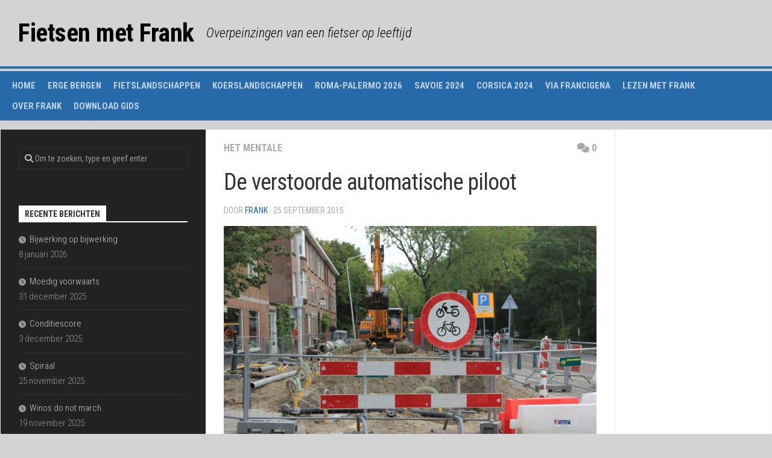

--- FILE ---
content_type: text/html; charset=UTF-8
request_url: https://www.fietsenmetfrank.com/2015/09/de-verstoorde-automatische-piloot/
body_size: 11168
content:
<!DOCTYPE html> 
<html class="no-js" lang="nl-NL">

<head>
	<meta charset="UTF-8">
	<meta name="viewport" content="width=device-width, initial-scale=1.0">
	<link rel="profile" href="https://gmpg.org/xfn/11">
		
	<title>De verstoorde automatische piloot &#8211; Fietsen met Frank</title>
<meta name='robots' content='max-image-preview:large' />
<script>document.documentElement.className = document.documentElement.className.replace("no-js","js");</script>
<link rel='dns-prefetch' href='//stats.wp.com' />
<link rel='dns-prefetch' href='//fonts.googleapis.com' />
<link rel='preconnect' href='//c0.wp.com' />
<link rel="alternate" type="application/rss+xml" title="Fietsen met Frank &raquo; feed" href="https://www.fietsenmetfrank.com/feed/" />
<link rel="alternate" type="application/rss+xml" title="Fietsen met Frank &raquo; reacties feed" href="https://www.fietsenmetfrank.com/comments/feed/" />
<link rel="alternate" type="application/rss+xml" title="Fietsen met Frank &raquo; De verstoorde automatische piloot reacties feed" href="https://www.fietsenmetfrank.com/2015/09/de-verstoorde-automatische-piloot/feed/" />
<link rel="alternate" title="oEmbed (JSON)" type="application/json+oembed" href="https://www.fietsenmetfrank.com/wp-json/oembed/1.0/embed?url=https%3A%2F%2Fwww.fietsenmetfrank.com%2F2015%2F09%2Fde-verstoorde-automatische-piloot%2F" />
<link rel="alternate" title="oEmbed (XML)" type="text/xml+oembed" href="https://www.fietsenmetfrank.com/wp-json/oembed/1.0/embed?url=https%3A%2F%2Fwww.fietsenmetfrank.com%2F2015%2F09%2Fde-verstoorde-automatische-piloot%2F&#038;format=xml" />
<style id='wp-img-auto-sizes-contain-inline-css' type='text/css'>
img:is([sizes=auto i],[sizes^="auto," i]){contain-intrinsic-size:3000px 1500px}
/*# sourceURL=wp-img-auto-sizes-contain-inline-css */
</style>
<style id='wp-emoji-styles-inline-css' type='text/css'>

	img.wp-smiley, img.emoji {
		display: inline !important;
		border: none !important;
		box-shadow: none !important;
		height: 1em !important;
		width: 1em !important;
		margin: 0 0.07em !important;
		vertical-align: -0.1em !important;
		background: none !important;
		padding: 0 !important;
	}
/*# sourceURL=wp-emoji-styles-inline-css */
</style>
<link rel='stylesheet' id='wp-block-library-css' href='https://c0.wp.com/c/6.9/wp-includes/css/dist/block-library/style.min.css' type='text/css' media='all' />
<style id='global-styles-inline-css' type='text/css'>
:root{--wp--preset--aspect-ratio--square: 1;--wp--preset--aspect-ratio--4-3: 4/3;--wp--preset--aspect-ratio--3-4: 3/4;--wp--preset--aspect-ratio--3-2: 3/2;--wp--preset--aspect-ratio--2-3: 2/3;--wp--preset--aspect-ratio--16-9: 16/9;--wp--preset--aspect-ratio--9-16: 9/16;--wp--preset--color--black: #000000;--wp--preset--color--cyan-bluish-gray: #abb8c3;--wp--preset--color--white: #ffffff;--wp--preset--color--pale-pink: #f78da7;--wp--preset--color--vivid-red: #cf2e2e;--wp--preset--color--luminous-vivid-orange: #ff6900;--wp--preset--color--luminous-vivid-amber: #fcb900;--wp--preset--color--light-green-cyan: #7bdcb5;--wp--preset--color--vivid-green-cyan: #00d084;--wp--preset--color--pale-cyan-blue: #8ed1fc;--wp--preset--color--vivid-cyan-blue: #0693e3;--wp--preset--color--vivid-purple: #9b51e0;--wp--preset--gradient--vivid-cyan-blue-to-vivid-purple: linear-gradient(135deg,rgb(6,147,227) 0%,rgb(155,81,224) 100%);--wp--preset--gradient--light-green-cyan-to-vivid-green-cyan: linear-gradient(135deg,rgb(122,220,180) 0%,rgb(0,208,130) 100%);--wp--preset--gradient--luminous-vivid-amber-to-luminous-vivid-orange: linear-gradient(135deg,rgb(252,185,0) 0%,rgb(255,105,0) 100%);--wp--preset--gradient--luminous-vivid-orange-to-vivid-red: linear-gradient(135deg,rgb(255,105,0) 0%,rgb(207,46,46) 100%);--wp--preset--gradient--very-light-gray-to-cyan-bluish-gray: linear-gradient(135deg,rgb(238,238,238) 0%,rgb(169,184,195) 100%);--wp--preset--gradient--cool-to-warm-spectrum: linear-gradient(135deg,rgb(74,234,220) 0%,rgb(151,120,209) 20%,rgb(207,42,186) 40%,rgb(238,44,130) 60%,rgb(251,105,98) 80%,rgb(254,248,76) 100%);--wp--preset--gradient--blush-light-purple: linear-gradient(135deg,rgb(255,206,236) 0%,rgb(152,150,240) 100%);--wp--preset--gradient--blush-bordeaux: linear-gradient(135deg,rgb(254,205,165) 0%,rgb(254,45,45) 50%,rgb(107,0,62) 100%);--wp--preset--gradient--luminous-dusk: linear-gradient(135deg,rgb(255,203,112) 0%,rgb(199,81,192) 50%,rgb(65,88,208) 100%);--wp--preset--gradient--pale-ocean: linear-gradient(135deg,rgb(255,245,203) 0%,rgb(182,227,212) 50%,rgb(51,167,181) 100%);--wp--preset--gradient--electric-grass: linear-gradient(135deg,rgb(202,248,128) 0%,rgb(113,206,126) 100%);--wp--preset--gradient--midnight: linear-gradient(135deg,rgb(2,3,129) 0%,rgb(40,116,252) 100%);--wp--preset--font-size--small: 13px;--wp--preset--font-size--medium: 20px;--wp--preset--font-size--large: 36px;--wp--preset--font-size--x-large: 42px;--wp--preset--spacing--20: 0.44rem;--wp--preset--spacing--30: 0.67rem;--wp--preset--spacing--40: 1rem;--wp--preset--spacing--50: 1.5rem;--wp--preset--spacing--60: 2.25rem;--wp--preset--spacing--70: 3.38rem;--wp--preset--spacing--80: 5.06rem;--wp--preset--shadow--natural: 6px 6px 9px rgba(0, 0, 0, 0.2);--wp--preset--shadow--deep: 12px 12px 50px rgba(0, 0, 0, 0.4);--wp--preset--shadow--sharp: 6px 6px 0px rgba(0, 0, 0, 0.2);--wp--preset--shadow--outlined: 6px 6px 0px -3px rgb(255, 255, 255), 6px 6px rgb(0, 0, 0);--wp--preset--shadow--crisp: 6px 6px 0px rgb(0, 0, 0);}:where(.is-layout-flex){gap: 0.5em;}:where(.is-layout-grid){gap: 0.5em;}body .is-layout-flex{display: flex;}.is-layout-flex{flex-wrap: wrap;align-items: center;}.is-layout-flex > :is(*, div){margin: 0;}body .is-layout-grid{display: grid;}.is-layout-grid > :is(*, div){margin: 0;}:where(.wp-block-columns.is-layout-flex){gap: 2em;}:where(.wp-block-columns.is-layout-grid){gap: 2em;}:where(.wp-block-post-template.is-layout-flex){gap: 1.25em;}:where(.wp-block-post-template.is-layout-grid){gap: 1.25em;}.has-black-color{color: var(--wp--preset--color--black) !important;}.has-cyan-bluish-gray-color{color: var(--wp--preset--color--cyan-bluish-gray) !important;}.has-white-color{color: var(--wp--preset--color--white) !important;}.has-pale-pink-color{color: var(--wp--preset--color--pale-pink) !important;}.has-vivid-red-color{color: var(--wp--preset--color--vivid-red) !important;}.has-luminous-vivid-orange-color{color: var(--wp--preset--color--luminous-vivid-orange) !important;}.has-luminous-vivid-amber-color{color: var(--wp--preset--color--luminous-vivid-amber) !important;}.has-light-green-cyan-color{color: var(--wp--preset--color--light-green-cyan) !important;}.has-vivid-green-cyan-color{color: var(--wp--preset--color--vivid-green-cyan) !important;}.has-pale-cyan-blue-color{color: var(--wp--preset--color--pale-cyan-blue) !important;}.has-vivid-cyan-blue-color{color: var(--wp--preset--color--vivid-cyan-blue) !important;}.has-vivid-purple-color{color: var(--wp--preset--color--vivid-purple) !important;}.has-black-background-color{background-color: var(--wp--preset--color--black) !important;}.has-cyan-bluish-gray-background-color{background-color: var(--wp--preset--color--cyan-bluish-gray) !important;}.has-white-background-color{background-color: var(--wp--preset--color--white) !important;}.has-pale-pink-background-color{background-color: var(--wp--preset--color--pale-pink) !important;}.has-vivid-red-background-color{background-color: var(--wp--preset--color--vivid-red) !important;}.has-luminous-vivid-orange-background-color{background-color: var(--wp--preset--color--luminous-vivid-orange) !important;}.has-luminous-vivid-amber-background-color{background-color: var(--wp--preset--color--luminous-vivid-amber) !important;}.has-light-green-cyan-background-color{background-color: var(--wp--preset--color--light-green-cyan) !important;}.has-vivid-green-cyan-background-color{background-color: var(--wp--preset--color--vivid-green-cyan) !important;}.has-pale-cyan-blue-background-color{background-color: var(--wp--preset--color--pale-cyan-blue) !important;}.has-vivid-cyan-blue-background-color{background-color: var(--wp--preset--color--vivid-cyan-blue) !important;}.has-vivid-purple-background-color{background-color: var(--wp--preset--color--vivid-purple) !important;}.has-black-border-color{border-color: var(--wp--preset--color--black) !important;}.has-cyan-bluish-gray-border-color{border-color: var(--wp--preset--color--cyan-bluish-gray) !important;}.has-white-border-color{border-color: var(--wp--preset--color--white) !important;}.has-pale-pink-border-color{border-color: var(--wp--preset--color--pale-pink) !important;}.has-vivid-red-border-color{border-color: var(--wp--preset--color--vivid-red) !important;}.has-luminous-vivid-orange-border-color{border-color: var(--wp--preset--color--luminous-vivid-orange) !important;}.has-luminous-vivid-amber-border-color{border-color: var(--wp--preset--color--luminous-vivid-amber) !important;}.has-light-green-cyan-border-color{border-color: var(--wp--preset--color--light-green-cyan) !important;}.has-vivid-green-cyan-border-color{border-color: var(--wp--preset--color--vivid-green-cyan) !important;}.has-pale-cyan-blue-border-color{border-color: var(--wp--preset--color--pale-cyan-blue) !important;}.has-vivid-cyan-blue-border-color{border-color: var(--wp--preset--color--vivid-cyan-blue) !important;}.has-vivid-purple-border-color{border-color: var(--wp--preset--color--vivid-purple) !important;}.has-vivid-cyan-blue-to-vivid-purple-gradient-background{background: var(--wp--preset--gradient--vivid-cyan-blue-to-vivid-purple) !important;}.has-light-green-cyan-to-vivid-green-cyan-gradient-background{background: var(--wp--preset--gradient--light-green-cyan-to-vivid-green-cyan) !important;}.has-luminous-vivid-amber-to-luminous-vivid-orange-gradient-background{background: var(--wp--preset--gradient--luminous-vivid-amber-to-luminous-vivid-orange) !important;}.has-luminous-vivid-orange-to-vivid-red-gradient-background{background: var(--wp--preset--gradient--luminous-vivid-orange-to-vivid-red) !important;}.has-very-light-gray-to-cyan-bluish-gray-gradient-background{background: var(--wp--preset--gradient--very-light-gray-to-cyan-bluish-gray) !important;}.has-cool-to-warm-spectrum-gradient-background{background: var(--wp--preset--gradient--cool-to-warm-spectrum) !important;}.has-blush-light-purple-gradient-background{background: var(--wp--preset--gradient--blush-light-purple) !important;}.has-blush-bordeaux-gradient-background{background: var(--wp--preset--gradient--blush-bordeaux) !important;}.has-luminous-dusk-gradient-background{background: var(--wp--preset--gradient--luminous-dusk) !important;}.has-pale-ocean-gradient-background{background: var(--wp--preset--gradient--pale-ocean) !important;}.has-electric-grass-gradient-background{background: var(--wp--preset--gradient--electric-grass) !important;}.has-midnight-gradient-background{background: var(--wp--preset--gradient--midnight) !important;}.has-small-font-size{font-size: var(--wp--preset--font-size--small) !important;}.has-medium-font-size{font-size: var(--wp--preset--font-size--medium) !important;}.has-large-font-size{font-size: var(--wp--preset--font-size--large) !important;}.has-x-large-font-size{font-size: var(--wp--preset--font-size--x-large) !important;}
/*# sourceURL=global-styles-inline-css */
</style>

<style id='classic-theme-styles-inline-css' type='text/css'>
/*! This file is auto-generated */
.wp-block-button__link{color:#fff;background-color:#32373c;border-radius:9999px;box-shadow:none;text-decoration:none;padding:calc(.667em + 2px) calc(1.333em + 2px);font-size:1.125em}.wp-block-file__button{background:#32373c;color:#fff;text-decoration:none}
/*# sourceURL=/wp-includes/css/classic-themes.min.css */
</style>
<link rel='stylesheet' id='wpdm-fonticon-css' href='https://www.fietsenmetfrank.com/wp-content/plugins/download-manager/assets/wpdm-iconfont/css/wpdm-icons.css?ver=6.9' type='text/css' media='all' />
<link rel='stylesheet' id='wpdm-front-css' href='https://www.fietsenmetfrank.com/wp-content/plugins/download-manager/assets/css/front.min.css?ver=6.9' type='text/css' media='all' />
<link rel='stylesheet' id='kontrast-style-css' href='https://www.fietsenmetfrank.com/wp-content/themes/kontrast/style.css?ver=6.9' type='text/css' media='all' />
<style id='kontrast-style-inline-css' type='text/css'>
body { font-family: "Roboto Condensed", Arial, sans-serif; }

::selection { background-color: #266aaa; }
::-moz-selection { background-color: #266aaa; }

a,
.themeform label .required,
.toggle-search:hover, 
.toggle-search.active,
.post-hover:hover .post-title a,
.post-title a:hover,
.post-nav li a:hover span,
.post-nav li a:hover i,
.sidebar.dark .post-nav li a:hover i,
.sidebar.dark .post-nav li a:hover span,
.content .post-nav li a:hover i,
.post-related a:hover,
.widget a:hover,
.widget_rss ul li a,
.widget_calendar a,
.alx-tabs-nav li.active a,
.alx-tab .tab-item-category a,
.alx-posts .post-item-category a,
.alx-tab li:hover .tab-item-title a,
.alx-tab li:hover .tab-item-comment a,
.alx-posts li:hover .post-item-title a,
.dark .widget a:hover,
.dark .widget_rss ul li a,
.dark .widget_calendar a,
.dark .alx-tab .tab-item-category a,
.dark .alx-posts .post-item-category a,
.dark .alx-tab li:hover .tab-item-title a,
.dark .alx-tab li:hover .tab-item-comment a,
.dark .alx-posts li:hover .post-item-title a,
.comment-tabs li.active a,
.comment-awaiting-moderation,
.child-menu a:hover,
.child-menu .current_page_item > a,
.light-sidebar .child-menu a:hover,
.light-sidebar .child-menu .current_page_item > a,
.wp-pagenavi a { color: #266aaa; }

.themeform input[type="button"],
.themeform input[type="reset"],
.themeform input[type="submit"],
.themeform button[type="button"],
.themeform button[type="reset"],
.themeform button[type="submit"],
.sidebar-toggle,
#flexslider-featured .flex-control-nav li a.flex-active,
.post-tags a:hover,

.widget_calendar caption,
.dark .widget_calendar caption,
.author-bio .bio-avatar:after,
.commentlist li.bypostauthor > .comment-body:after,
.commentlist li.comment-author-admin > .comment-body:after,
.jp-play-bar,
.jp-volume-bar-value { background-color: #266aaa; }

#header .container-inner > .pad,
.post-format .format-container { border-color: #266aaa; }

.alx-tabs-nav li.active a,
.dark .alx-tabs-nav li.active a,
.comment-tabs li.active a,
.wp-pagenavi a:hover,
.wp-pagenavi a:active,
.wp-pagenavi span.current { border-bottom-color: #266aaa!important; }				
				

.post-comments { background-color: #266aaa; }
.post-comments span:before { border-right-color: #266aaa; border-top-color: #266aaa; }				
				

#nav-header-nav.nav-menu:not(.mobile),
#nav-header-nav.nav-menu.mobile { background-color: #266aaa; }
#nav-header-nav.nav-menu:not(.mobile) .menu ul { background: #266aaa; }
#nav-header-nav.nav-menu:not(.mobile) .menu ul:after { border-bottom-color: transparent; }
#nav-header-nav.nav-menu:not(.mobile) .menu ul ul:after { border-right-color: #266aaa; }		
				

#wrap-nav-footer,
#footer .nav-menu.mobile,
#footer .nav-menu:not(.mobile) .menu ul,
#footer-bottom #back-to-top { background-color: #266aaa; }
#footer .nav-menu:not(.mobile) .menu ul:after { border-top-color: #266aaa; }
#footer .nav-menu:not(.mobile) .menu ul ul:after { border-right-color: #266aaa; }		
				
#footer-bottom { background-color: #9f9d9d; }
.site-title a, .site-description { color: #000000; }

/*# sourceURL=kontrast-style-inline-css */
</style>
<link rel='stylesheet' id='kontrast-responsive-css' href='https://www.fietsenmetfrank.com/wp-content/themes/kontrast/responsive.css?ver=6.9' type='text/css' media='all' />
<link rel='stylesheet' id='kontrast-font-awesome-css' href='https://www.fietsenmetfrank.com/wp-content/themes/kontrast/fonts/all.min.css?ver=6.9' type='text/css' media='all' />
<link rel='stylesheet' id='roboto-condensed-css' href='//fonts.googleapis.com/css?family=Roboto+Condensed%3A400%2C300italic%2C300%2C400italic%2C700&#038;subset=latin%2Clatin-ext&#038;ver=6.9' type='text/css' media='all' />
<script type="text/javascript" src="https://c0.wp.com/c/6.9/wp-includes/js/jquery/jquery.min.js" id="jquery-core-js"></script>
<script type="text/javascript" src="https://c0.wp.com/c/6.9/wp-includes/js/jquery/jquery-migrate.min.js" id="jquery-migrate-js"></script>
<script type="text/javascript" src="https://www.fietsenmetfrank.com/wp-content/plugins/download-manager/assets/js/wpdm.min.js?ver=6.9" id="wpdm-frontend-js-js"></script>
<script type="text/javascript" id="wpdm-frontjs-js-extra">
/* <![CDATA[ */
var wpdm_url = {"home":"https://www.fietsenmetfrank.com/","site":"https://www.fietsenmetfrank.com/","ajax":"https://www.fietsenmetfrank.com/wp-admin/admin-ajax.php"};
var wpdm_js = {"spinner":"\u003Ci class=\"wpdm-icon wpdm-sun wpdm-spin\"\u003E\u003C/i\u003E","client_id":"10238b72487f10ba94a35877641364cd"};
var wpdm_strings = {"pass_var":"Wachtwoord geverifieerd!","pass_var_q":"Klik op de volgende knop om te beginnen met downloaden.","start_dl":"Start download"};
//# sourceURL=wpdm-frontjs-js-extra
/* ]]> */
</script>
<script type="text/javascript" src="https://www.fietsenmetfrank.com/wp-content/plugins/download-manager/assets/js/front.min.js?ver=3.3.44" id="wpdm-frontjs-js"></script>
<script type="text/javascript" src="https://www.fietsenmetfrank.com/wp-content/themes/kontrast/js/jquery.flexslider.min.js?ver=6.9" id="kontrast-flexslider-js"></script>
<link rel="https://api.w.org/" href="https://www.fietsenmetfrank.com/wp-json/" /><link rel="alternate" title="JSON" type="application/json" href="https://www.fietsenmetfrank.com/wp-json/wp/v2/posts/2307" /><link rel="EditURI" type="application/rsd+xml" title="RSD" href="https://www.fietsenmetfrank.com/xmlrpc.php?rsd" />
<meta name="generator" content="WordPress 6.9" />
<link rel="canonical" href="https://www.fietsenmetfrank.com/2015/09/de-verstoorde-automatische-piloot/" />
<link rel='shortlink' href='https://www.fietsenmetfrank.com/?p=2307' />
	<style>img#wpstats{display:none}</style>
		<style type="text/css" id="custom-background-css">
body.custom-background { background-color: #d3d3d3; }
</style>
	<link rel="icon" href="https://www.fietsenmetfrank.com/wp-content/uploads/2020/03/FmF-150x150.jpg" sizes="32x32" />
<link rel="icon" href="https://www.fietsenmetfrank.com/wp-content/uploads/2020/03/FmF-320x320.jpg" sizes="192x192" />
<link rel="apple-touch-icon" href="https://www.fietsenmetfrank.com/wp-content/uploads/2020/03/FmF-320x320.jpg" />
<meta name="msapplication-TileImage" content="https://www.fietsenmetfrank.com/wp-content/uploads/2020/03/FmF-320x320.jpg" />
		<style type="text/css" id="wp-custom-css">
			.site-description {
    font-size: 22px;
    font-style: italic;
}
#primary a {
    text-decoration: underline;
    color: #080ff3;
}		</style>
		<style id="kirki-inline-styles"></style><meta name="generator" content="WordPress Download Manager 3.3.44" />
                <style>
        /* WPDM Link Template Styles */        </style>
                <style>

            :root {
                --color-primary: #4a8eff;
                --color-primary-rgb: 74, 142, 255;
                --color-primary-hover: #5998ff;
                --color-primary-active: #3281ff;
                --clr-sec: #6c757d;
                --clr-sec-rgb: 108, 117, 125;
                --clr-sec-hover: #6c757d;
                --clr-sec-active: #6c757d;
                --color-secondary: #6c757d;
                --color-secondary-rgb: 108, 117, 125;
                --color-secondary-hover: #6c757d;
                --color-secondary-active: #6c757d;
                --color-success: #018e11;
                --color-success-rgb: 1, 142, 17;
                --color-success-hover: #0aad01;
                --color-success-active: #0c8c01;
                --color-info: #2CA8FF;
                --color-info-rgb: 44, 168, 255;
                --color-info-hover: #2CA8FF;
                --color-info-active: #2CA8FF;
                --color-warning: #FFB236;
                --color-warning-rgb: 255, 178, 54;
                --color-warning-hover: #FFB236;
                --color-warning-active: #FFB236;
                --color-danger: #ff5062;
                --color-danger-rgb: 255, 80, 98;
                --color-danger-hover: #ff5062;
                --color-danger-active: #ff5062;
                --color-green: #30b570;
                --color-blue: #0073ff;
                --color-purple: #8557D3;
                --color-red: #ff5062;
                --color-muted: rgba(69, 89, 122, 0.6);
                --wpdm-font: "Sen", -apple-system, BlinkMacSystemFont, "Segoe UI", Roboto, Helvetica, Arial, sans-serif, "Apple Color Emoji", "Segoe UI Emoji", "Segoe UI Symbol";
            }

            .wpdm-download-link.btn.btn-primary {
                border-radius: 4px;
            }


        </style>
        </head>

<body class="wp-singular post-template-default single single-post postid-2307 single-format-standard custom-background wp-theme-kontrast col-3cm full-width mobile-sidebar-hide-s2">


<a class="skip-link screen-reader-text" href="#page">Ga naar de inhoud</a>

<div id="wrapper">

	<header id="header">
		
				
				
				
		<div class="container-inner group">
			
							<div class="group pad">
					<p class="site-title"><a href="https://www.fietsenmetfrank.com/" rel="home">Fietsen met Frank</a></p>
											<p class="site-description">Overpeinzingen van een fietser op leeftijd</p>
														</div>
						
						
							<div id="wrap-nav-header" class="wrap-nav">
							<nav id="nav-header-nav" class="main-navigation nav-menu">
			<button class="menu-toggle" aria-controls="primary-menu" aria-expanded="false">
				<span class="screen-reader-text">Menu uitvouwen</span><div class="menu-toggle-icon"><span></span><span></span><span></span></div>			</button>
			<div class="menu-hoofdmenu-container"><ul id="nav-header" class="menu"><li id="menu-item-1276" class="menu-item menu-item-type-custom menu-item-object-custom menu-item-home menu-item-1276"><span class="menu-item-wrapper"><a href="https://www.fietsenmetfrank.com">Home</a></span></li>
<li id="menu-item-3084" class="menu-item menu-item-type-post_type menu-item-object-page menu-item-3084"><span class="menu-item-wrapper"><a href="https://www.fietsenmetfrank.com/erge-bergen-2/">Erge Bergen</a></span></li>
<li id="menu-item-2961" class="menu-item menu-item-type-post_type menu-item-object-page menu-item-2961"><span class="menu-item-wrapper"><a href="https://www.fietsenmetfrank.com/fietslandschappen/">Fietslandschappen</a></span></li>
<li id="menu-item-2962" class="menu-item menu-item-type-post_type menu-item-object-page menu-item-2962"><span class="menu-item-wrapper"><a href="https://www.fietsenmetfrank.com/koerslandschappen/">Koerslandschappen</a></span></li>
<li id="menu-item-7230" class="menu-item menu-item-type-post_type menu-item-object-page menu-item-7230"><span class="menu-item-wrapper"><a href="https://www.fietsenmetfrank.com/roma-palermo-2026/">Roma-Palermo 2026</a></span></li>
<li id="menu-item-6216" class="menu-item menu-item-type-post_type menu-item-object-page menu-item-6216"><span class="menu-item-wrapper"><a href="https://www.fietsenmetfrank.com/savoie-2024/">Savoie 2024</a></span></li>
<li id="menu-item-6217" class="menu-item menu-item-type-post_type menu-item-object-page menu-item-6217"><span class="menu-item-wrapper"><a href="https://www.fietsenmetfrank.com/corsica-2024/">Corsica 2024</a></span></li>
<li id="menu-item-4687" class="menu-item menu-item-type-post_type menu-item-object-page menu-item-4687"><span class="menu-item-wrapper"><a href="https://www.fietsenmetfrank.com/viafrancigena/">Via Francigena</a></span></li>
<li id="menu-item-2966" class="menu-item menu-item-type-post_type menu-item-object-page menu-item-2966"><span class="menu-item-wrapper"><a href="https://www.fietsenmetfrank.com/lezen-met-frank/">Lezen met Frank</a></span></li>
<li id="menu-item-2967" class="menu-item menu-item-type-post_type menu-item-object-page menu-item-2967"><span class="menu-item-wrapper"><a href="https://www.fietsenmetfrank.com/over-frank/">Over Frank</a></span></li>
<li id="menu-item-5934" class="menu-item menu-item-type-post_type menu-item-object-page menu-item-5934"><span class="menu-item-wrapper"><a href="https://www.fietsenmetfrank.com/download-gids/">Download gids</a></span></li>
</ul></div>		</nav>
						</div>
						
						
		</div><!--/.container-->
		
	</header><!--/#header-->
	
	<div class="container" id="page">
		<div class="container-inner">			
			<div class="main">
				<div class="main-inner group">
<div class="content">

	<div class="page-title pad group">

			<ul class="meta-single group">
			<li class="category"><a href="https://www.fietsenmetfrank.com/category/het-mentale/" rel="category tag">het mentale</a></li>
						<li class="comments"><a href="https://www.fietsenmetfrank.com/2015/09/de-verstoorde-automatische-piloot/#respond"><i class="fas fa-comments"></i>0</a></li>
					</ul>
		
	
</div><!--/.page-title-->
	<div class="pad group">

					<article class="post-2307 post type-post status-publish format-standard has-post-thumbnail hentry category-het-mentale">
				<div class="post-inner group">

					<h1 class="post-title">De verstoorde automatische piloot</h1>
					<p class="post-byline">door <a href="https://www.fietsenmetfrank.com/author/admin/" title="Berichten van Frank" rel="author">Frank</a> &middot; 25 september 2015</p>

					
					<div class="clear"></div>

					<div class="entry ">
						<div class="entry-inner">
							<p><img decoding="async" src="https://www.fietsenmetfrank.com/wp-content/uploads/2015/09/IMG_6387.jpg" /></p>
<p>Een mensenbrein is tot veel in staat. Zoals opletten zonder op te letten. </p>
<p>Op mijn dagelijkse fietstocht van mijn huis naar mijn werk (en vice versa) doorkruis ik Den Haag. Ik fiets een vaste route waar ik slechts af en toe van afwijk, bijvoorbeeld als ik onderweg ergens anders moet zijn. Die vaste route van 6 kilometer is dusdanig ingesleten in mijn brein, dat ik die afleg zonder bewust op het verkeer te letten. Slechts een klein deel van mijn hersenen fungeert hierbij als automatische piloot, waardoor de rest van mijn hoofd ergens anders mee bezig kan zijn. Verheven overpeinzingen, laag-bij-de-grondse gedachten, praktische zaken.</p>
<p>Die automatische piloot fungeert foutloos. Totdat die wordt verstoord door tijdelijke wegopbrekingen en wegomleggingen. De term ‘tijdelijk’ dient in een stad als Den Haag overigens ruim te worden opgevat. Sommige wegopbrekingen, herstelwerkzaamheden, herbestratingen, of wat dan ook nemen maanden in beslag. Waarom dat zo is? Geen flauw idee.</p>
<p>Zo’n wegopbreking maakt een aanpassing van mijn dagelijkse route noodzakelijk. Gewoon de gele omleidingsborden volgen is niet altijd efficiënt en dus volgt een zoektocht naar een nieuwe ideale fietsroute. Maar de routine van de vaste route is hardnekkig en bijna elke dag sta ik weer voor die rood-witte hekken en gele omleidingsborden. O ja, opgebroken. Even vergeten. Het voorkómen daarvan vereist een tijdens de rit permanent actieve geest. En dat is uitermate storend, want dan is er geen ruimte voor die verheven overpeinzingen, die laag-bij-de-grondse gedachten, en die, et cetera.</p>
<p>Er is dus sprake van twee ergernissen mijnerzijds: die over de hinderlijke onderbreking van mijn dagelijkse routine en die over de onbegrijpelijke langdurigheid van de wegopbreking in kwestie. Het interessante is nu dat de tweede irritante omstandigheid de eerste doet verdwijnen, want na een paar maanden heeft een nieuwe vaste route zich in mijn brein ingesleten.</p>
</p>
<p><img decoding="async" src="https://www.fietsenmetfrank.com/wp-content/uploads/2015/09/IMG_6388.jpg" /></p>
<p>(Verschenen in tijdschrift Geografie, oktober 2015)</p>
													</div>
												<div class="clear"></div>
					</div><!--/.entry-->

				</div><!--/.post-inner-->
			</article><!--/.post-->
		
		<div class="clear"></div>

		
		
		
		
		
<div id="comments" class="themeform">
	
	
					<!-- comments open, no comments -->
			
		
		<div id="respond" class="comment-respond">
		<h3 id="reply-title" class="comment-reply-title">Geef een reactie <small><a rel="nofollow" id="cancel-comment-reply-link" href="/2015/09/de-verstoorde-automatische-piloot/#respond" style="display:none;">Reactie annuleren</a></small></h3><form action="https://www.fietsenmetfrank.com/wp-comments-post.php" method="post" id="commentform" class="comment-form"><p class="comment-notes"><span id="email-notes">Je e-mailadres wordt niet gepubliceerd.</span> <span class="required-field-message">Vereiste velden zijn gemarkeerd met <span class="required">*</span></span></p><p class="comment-form-comment"><label for="comment">Reactie <span class="required">*</span></label> <textarea id="comment" name="comment" cols="45" rows="8" maxlength="65525" required="required"></textarea></p><p class="comment-form-author"><label for="author">Naam <span class="required">*</span></label> <input id="author" name="author" type="text" value="" size="30" maxlength="245" autocomplete="name" required="required" /></p>
<p class="comment-form-email"><label for="email">E-mail <span class="required">*</span></label> <input id="email" name="email" type="text" value="" size="30" maxlength="100" aria-describedby="email-notes" autocomplete="email" required="required" /></p>
<p class="comment-form-url"><label for="url">Site</label> <input id="url" name="url" type="text" value="" size="30" maxlength="200" autocomplete="url" /></p>
<p class="comment-form-cookies-consent"><input id="wp-comment-cookies-consent" name="wp-comment-cookies-consent" type="checkbox" value="yes" /> <label for="wp-comment-cookies-consent">Mijn naam, e-mail en site opslaan in deze browser voor de volgende keer wanneer ik een reactie plaats.</label></p>
<p class="form-submit"><input name="submit" type="submit" id="submit" class="submit" value="Reactie plaatsen" /> <input type='hidden' name='comment_post_ID' value='2307' id='comment_post_ID' />
<input type='hidden' name='comment_parent' id='comment_parent' value='0' />
</p><p style="display: none;"><input type="hidden" id="akismet_comment_nonce" name="akismet_comment_nonce" value="57cdcce9f4" /></p><p style="display: none !important;" class="akismet-fields-container" data-prefix="ak_"><label>&#916;<textarea name="ak_hp_textarea" cols="45" rows="8" maxlength="100"></textarea></label><input type="hidden" id="ak_js_1" name="ak_js" value="238"/><script>document.getElementById( "ak_js_1" ).setAttribute( "value", ( new Date() ).getTime() );</script></p></form>	</div><!-- #respond -->
	
</div><!--/#comments-->
	</div><!--/.pad-->

</div><!--/.content-->


	<div class="sidebar s1 dark">
		
		<a class="sidebar-toggle" title="Vergroot zijbalk"><i class="fa icon-sidebar-toggle"></i></a>
		
		<div class="sidebar-content">
			
						
						
			<div id="search-2" class="widget widget_search"><form method="get" class="searchform themeform" action="https://www.fietsenmetfrank.com/">
	<div>
		<input type="text" class="search" name="s" onblur="if(this.value=='')this.value='Om te zoeken, type en geef enter';" onfocus="if(this.value=='Om te zoeken, type en geef enter')this.value='';" value="Om te zoeken, type en geef enter" />
	</div>
</form></div>
		<div id="recent-posts-2" class="widget widget_recent_entries">
		<h3 class="group"><span>Recente berichten</span></h3>
		<ul>
											<li>
					<a href="https://www.fietsenmetfrank.com/2026/01/bijwerking-op-bijwerking/">Bijwerking op bijwerking</a>
											<span class="post-date">8 januari 2026</span>
									</li>
											<li>
					<a href="https://www.fietsenmetfrank.com/2025/12/moedig-voorwaarts/">Moedig voorwaarts</a>
											<span class="post-date">31 december 2025</span>
									</li>
											<li>
					<a href="https://www.fietsenmetfrank.com/2025/12/conditiescore/">Conditiescore</a>
											<span class="post-date">3 december 2025</span>
									</li>
											<li>
					<a href="https://www.fietsenmetfrank.com/2025/11/spiraal/">Spiraal</a>
											<span class="post-date">25 november 2025</span>
									</li>
											<li>
					<a href="https://www.fietsenmetfrank.com/2025/11/winos-do-not-march/">Winos do not march</a>
											<span class="post-date">19 november 2025</span>
									</li>
											<li>
					<a href="https://www.fietsenmetfrank.com/2025/11/poedel/">Poedel</a>
											<span class="post-date">5 november 2025</span>
									</li>
											<li>
					<a href="https://www.fietsenmetfrank.com/2025/11/permanent-alert/">Permanent alert</a>
											<span class="post-date">1 november 2025</span>
									</li>
											<li>
					<a href="https://www.fietsenmetfrank.com/2025/10/mooi-en-lelijk/">Mooi en lelijk</a>
											<span class="post-date">24 oktober 2025</span>
									</li>
											<li>
					<a href="https://www.fietsenmetfrank.com/2025/10/minuutje/">Minuutje sneller, minuutje langzamer</a>
											<span class="post-date">23 oktober 2025</span>
									</li>
											<li>
					<a href="https://www.fietsenmetfrank.com/2025/10/op-naar-de-28/">Op naar de 28</a>
											<span class="post-date">12 oktober 2025</span>
									</li>
					</ul>

		</div><div id="categories-2" class="widget widget_categories"><h3 class="group"><span>Categorieën</span></h3><form action="https://www.fietsenmetfrank.com" method="get"><label class="screen-reader-text" for="cat">Categorieën</label><select  name='cat' id='cat' class='postform'>
	<option value='-1'>Categorie selecteren</option>
	<option class="level-0" value="25">boeken&nbsp;&nbsp;(25)</option>
	<option class="level-0" value="31">dalen&nbsp;&nbsp;(45)</option>
	<option class="level-0" value="32">de fiets&nbsp;&nbsp;(62)</option>
	<option class="level-0" value="38">de spullen&nbsp;&nbsp;(6)</option>
	<option class="level-0" value="29">erge bergen&nbsp;&nbsp;(128)</option>
	<option class="level-0" value="33">eten en drinken&nbsp;&nbsp;(42)</option>
	<option class="level-0" value="21">fietslandschappen&nbsp;&nbsp;(51)</option>
	<option class="level-0" value="27">fietstochten&nbsp;&nbsp;(230)</option>
	<option class="level-0" value="36">Geen categorie&nbsp;&nbsp;(4)</option>
	<option class="level-0" value="26">het mentale&nbsp;&nbsp;(192)</option>
	<option class="level-0" value="28">klimmen&nbsp;&nbsp;(179)</option>
	<option class="level-0" value="23">koerslandschappen&nbsp;&nbsp;(8)</option>
	<option class="level-0" value="20">lijf en leden&nbsp;&nbsp;(234)</option>
	<option class="level-0" value="22">trainen&nbsp;&nbsp;(127)</option>
	<option class="level-0" value="34">verkeersveiligheid&nbsp;&nbsp;(15)</option>
	<option class="level-0" value="35">wandelen&nbsp;&nbsp;(7)</option>
	<option class="level-0" value="30">wielrennen nu&nbsp;&nbsp;(43)</option>
	<option class="level-0" value="24">wielrennen toen&nbsp;&nbsp;(46)</option>
</select>
</form><script type="text/javascript">
/* <![CDATA[ */

( ( dropdownId ) => {
	const dropdown = document.getElementById( dropdownId );
	function onSelectChange() {
		setTimeout( () => {
			if ( 'escape' === dropdown.dataset.lastkey ) {
				return;
			}
			if ( dropdown.value && parseInt( dropdown.value ) > 0 && dropdown instanceof HTMLSelectElement ) {
				dropdown.parentElement.submit();
			}
		}, 250 );
	}
	function onKeyUp( event ) {
		if ( 'Escape' === event.key ) {
			dropdown.dataset.lastkey = 'escape';
		} else {
			delete dropdown.dataset.lastkey;
		}
	}
	function onClick() {
		delete dropdown.dataset.lastkey;
	}
	dropdown.addEventListener( 'keyup', onKeyUp );
	dropdown.addEventListener( 'click', onClick );
	dropdown.addEventListener( 'change', onSelectChange );
})( "cat" );

//# sourceURL=WP_Widget_Categories%3A%3Awidget
/* ]]> */
</script>
</div>			
		</div><!--/.sidebar-content-->
		
	</div><!--/.sidebar-->

	
<div class="sidebar s2">
	
	<a class="sidebar-toggle" title="Vergroot zijbalk"><i class="fa icon-sidebar-toggle"></i></a>
	
	<div class="sidebar-content">
		
				
				
	</div><!--/.sidebar-content-->
	
</div><!--/.sidebar-->	

				</div><!--/.main-inner-->
			</div><!--/.main-->
		</div><!--/.container-inner-->
	</div><!--/.container-->

	<footer id="footer">

		
		
		
					<div id="wrap-nav-footer" class="wrap-nav">
				<div class="container-inner">
						<nav id="nav-footer-nav" class="main-navigation nav-menu">
			<button class="menu-toggle" aria-controls="primary-menu" aria-expanded="false">
				<span class="screen-reader-text">Menu uitvouwen</span><div class="menu-toggle-icon"><span></span><span></span><span></span></div>			</button>
			<div class="menu-hoofdmenu-container"><ul id="nav-footer" class="menu"><li class="menu-item menu-item-type-custom menu-item-object-custom menu-item-home menu-item-1276"><span class="menu-item-wrapper"><a href="https://www.fietsenmetfrank.com">Home</a></span></li>
<li class="menu-item menu-item-type-post_type menu-item-object-page menu-item-3084"><span class="menu-item-wrapper"><a href="https://www.fietsenmetfrank.com/erge-bergen-2/">Erge Bergen</a></span></li>
<li class="menu-item menu-item-type-post_type menu-item-object-page menu-item-2961"><span class="menu-item-wrapper"><a href="https://www.fietsenmetfrank.com/fietslandschappen/">Fietslandschappen</a></span></li>
<li class="menu-item menu-item-type-post_type menu-item-object-page menu-item-2962"><span class="menu-item-wrapper"><a href="https://www.fietsenmetfrank.com/koerslandschappen/">Koerslandschappen</a></span></li>
<li class="menu-item menu-item-type-post_type menu-item-object-page menu-item-7230"><span class="menu-item-wrapper"><a href="https://www.fietsenmetfrank.com/roma-palermo-2026/">Roma-Palermo 2026</a></span></li>
<li class="menu-item menu-item-type-post_type menu-item-object-page menu-item-6216"><span class="menu-item-wrapper"><a href="https://www.fietsenmetfrank.com/savoie-2024/">Savoie 2024</a></span></li>
<li class="menu-item menu-item-type-post_type menu-item-object-page menu-item-6217"><span class="menu-item-wrapper"><a href="https://www.fietsenmetfrank.com/corsica-2024/">Corsica 2024</a></span></li>
<li class="menu-item menu-item-type-post_type menu-item-object-page menu-item-4687"><span class="menu-item-wrapper"><a href="https://www.fietsenmetfrank.com/viafrancigena/">Via Francigena</a></span></li>
<li class="menu-item menu-item-type-post_type menu-item-object-page menu-item-2966"><span class="menu-item-wrapper"><a href="https://www.fietsenmetfrank.com/lezen-met-frank/">Lezen met Frank</a></span></li>
<li class="menu-item menu-item-type-post_type menu-item-object-page menu-item-2967"><span class="menu-item-wrapper"><a href="https://www.fietsenmetfrank.com/over-frank/">Over Frank</a></span></li>
<li class="menu-item menu-item-type-post_type menu-item-object-page menu-item-5934"><span class="menu-item-wrapper"><a href="https://www.fietsenmetfrank.com/download-gids/">Download gids</a></span></li>
</ul></div>		</nav>
						</div>
			</div>
		
		<div class="container" id="footer-bottom">
			<div class="container-inner">

				<a id="back-to-top" href="#"><i class="fas fa-angle-up"></i></a>

				<div class="pad group">

					<div class="grid one-half">

						<div id="copyright">
															<p>Fietsen met Frank &copy; 2026. Alle rechten voorbehouden.</p>
													</div><!--/#copyright-->

						
					</div>

					<div class="grid one-half last">
													<ul class="social-links"></ul>											</div>

				</div><!--/.pad-->

			</div><!--/.container-inner-->
		</div><!--/.container-->

	</footer><!--/#footer-->

</div><!--/#wrapper-->

<script type="speculationrules">
{"prefetch":[{"source":"document","where":{"and":[{"href_matches":"/*"},{"not":{"href_matches":["/wp-*.php","/wp-admin/*","/wp-content/uploads/*","/wp-content/*","/wp-content/plugins/*","/wp-content/themes/kontrast/*","/*\\?(.+)"]}},{"not":{"selector_matches":"a[rel~=\"nofollow\"]"}},{"not":{"selector_matches":".no-prefetch, .no-prefetch a"}}]},"eagerness":"conservative"}]}
</script>
            <script>
                const abmsg = "We noticed an ad blocker. Consider whitelisting us to support the site ❤️";
                const abmsgd = "download";
                const iswpdmpropage = 0;
                jQuery(function($){

                    
                });
            </script>
            <div id="fb-root"></div>
            	<script>
	/(trident|msie)/i.test(navigator.userAgent)&&document.getElementById&&window.addEventListener&&window.addEventListener("hashchange",function(){var t,e=location.hash.substring(1);/^[A-z0-9_-]+$/.test(e)&&(t=document.getElementById(e))&&(/^(?:a|select|input|button|textarea)$/i.test(t.tagName)||(t.tabIndex=-1),t.focus())},!1);
	</script>
	<script type="text/javascript" src="https://c0.wp.com/c/6.9/wp-includes/js/dist/hooks.min.js" id="wp-hooks-js"></script>
<script type="text/javascript" src="https://c0.wp.com/c/6.9/wp-includes/js/dist/i18n.min.js" id="wp-i18n-js"></script>
<script type="text/javascript" id="wp-i18n-js-after">
/* <![CDATA[ */
wp.i18n.setLocaleData( { 'text direction\u0004ltr': [ 'ltr' ] } );
//# sourceURL=wp-i18n-js-after
/* ]]> */
</script>
<script type="text/javascript" src="https://c0.wp.com/c/6.9/wp-includes/js/jquery/jquery.form.min.js" id="jquery-form-js"></script>
<script type="text/javascript" src="https://www.fietsenmetfrank.com/wp-content/themes/kontrast/js/jquery.fitvids.js?ver=6.9" id="kontrast-fitvids-js"></script>
<script type="text/javascript" src="https://www.fietsenmetfrank.com/wp-content/themes/kontrast/js/scripts.js?ver=6.9" id="kontrast-scripts-js"></script>
<script type="text/javascript" src="https://c0.wp.com/c/6.9/wp-includes/js/comment-reply.min.js" id="comment-reply-js" async="async" data-wp-strategy="async" fetchpriority="low"></script>
<script type="text/javascript" src="https://www.fietsenmetfrank.com/wp-content/themes/kontrast/js/nav.js?ver=1693315423" id="kontrast-nav-script-js"></script>
<script type="text/javascript" id="jetpack-stats-js-before">
/* <![CDATA[ */
_stq = window._stq || [];
_stq.push([ "view", {"v":"ext","blog":"174810042","post":"2307","tz":"1","srv":"www.fietsenmetfrank.com","j":"1:15.4"} ]);
_stq.push([ "clickTrackerInit", "174810042", "2307" ]);
//# sourceURL=jetpack-stats-js-before
/* ]]> */
</script>
<script type="text/javascript" src="https://stats.wp.com/e-202604.js" id="jetpack-stats-js" defer="defer" data-wp-strategy="defer"></script>
<script defer type="text/javascript" src="https://www.fietsenmetfrank.com/wp-content/plugins/akismet/_inc/akismet-frontend.js?ver=1763469596" id="akismet-frontend-js"></script>
<script id="wp-emoji-settings" type="application/json">
{"baseUrl":"https://s.w.org/images/core/emoji/17.0.2/72x72/","ext":".png","svgUrl":"https://s.w.org/images/core/emoji/17.0.2/svg/","svgExt":".svg","source":{"concatemoji":"https://www.fietsenmetfrank.com/wp-includes/js/wp-emoji-release.min.js?ver=6.9"}}
</script>
<script type="module">
/* <![CDATA[ */
/*! This file is auto-generated */
const a=JSON.parse(document.getElementById("wp-emoji-settings").textContent),o=(window._wpemojiSettings=a,"wpEmojiSettingsSupports"),s=["flag","emoji"];function i(e){try{var t={supportTests:e,timestamp:(new Date).valueOf()};sessionStorage.setItem(o,JSON.stringify(t))}catch(e){}}function c(e,t,n){e.clearRect(0,0,e.canvas.width,e.canvas.height),e.fillText(t,0,0);t=new Uint32Array(e.getImageData(0,0,e.canvas.width,e.canvas.height).data);e.clearRect(0,0,e.canvas.width,e.canvas.height),e.fillText(n,0,0);const a=new Uint32Array(e.getImageData(0,0,e.canvas.width,e.canvas.height).data);return t.every((e,t)=>e===a[t])}function p(e,t){e.clearRect(0,0,e.canvas.width,e.canvas.height),e.fillText(t,0,0);var n=e.getImageData(16,16,1,1);for(let e=0;e<n.data.length;e++)if(0!==n.data[e])return!1;return!0}function u(e,t,n,a){switch(t){case"flag":return n(e,"\ud83c\udff3\ufe0f\u200d\u26a7\ufe0f","\ud83c\udff3\ufe0f\u200b\u26a7\ufe0f")?!1:!n(e,"\ud83c\udde8\ud83c\uddf6","\ud83c\udde8\u200b\ud83c\uddf6")&&!n(e,"\ud83c\udff4\udb40\udc67\udb40\udc62\udb40\udc65\udb40\udc6e\udb40\udc67\udb40\udc7f","\ud83c\udff4\u200b\udb40\udc67\u200b\udb40\udc62\u200b\udb40\udc65\u200b\udb40\udc6e\u200b\udb40\udc67\u200b\udb40\udc7f");case"emoji":return!a(e,"\ud83e\u1fac8")}return!1}function f(e,t,n,a){let r;const o=(r="undefined"!=typeof WorkerGlobalScope&&self instanceof WorkerGlobalScope?new OffscreenCanvas(300,150):document.createElement("canvas")).getContext("2d",{willReadFrequently:!0}),s=(o.textBaseline="top",o.font="600 32px Arial",{});return e.forEach(e=>{s[e]=t(o,e,n,a)}),s}function r(e){var t=document.createElement("script");t.src=e,t.defer=!0,document.head.appendChild(t)}a.supports={everything:!0,everythingExceptFlag:!0},new Promise(t=>{let n=function(){try{var e=JSON.parse(sessionStorage.getItem(o));if("object"==typeof e&&"number"==typeof e.timestamp&&(new Date).valueOf()<e.timestamp+604800&&"object"==typeof e.supportTests)return e.supportTests}catch(e){}return null}();if(!n){if("undefined"!=typeof Worker&&"undefined"!=typeof OffscreenCanvas&&"undefined"!=typeof URL&&URL.createObjectURL&&"undefined"!=typeof Blob)try{var e="postMessage("+f.toString()+"("+[JSON.stringify(s),u.toString(),c.toString(),p.toString()].join(",")+"));",a=new Blob([e],{type:"text/javascript"});const r=new Worker(URL.createObjectURL(a),{name:"wpTestEmojiSupports"});return void(r.onmessage=e=>{i(n=e.data),r.terminate(),t(n)})}catch(e){}i(n=f(s,u,c,p))}t(n)}).then(e=>{for(const n in e)a.supports[n]=e[n],a.supports.everything=a.supports.everything&&a.supports[n],"flag"!==n&&(a.supports.everythingExceptFlag=a.supports.everythingExceptFlag&&a.supports[n]);var t;a.supports.everythingExceptFlag=a.supports.everythingExceptFlag&&!a.supports.flag,a.supports.everything||((t=a.source||{}).concatemoji?r(t.concatemoji):t.wpemoji&&t.twemoji&&(r(t.twemoji),r(t.wpemoji)))});
//# sourceURL=https://www.fietsenmetfrank.com/wp-includes/js/wp-emoji-loader.min.js
/* ]]> */
</script>
</body>
</html>
